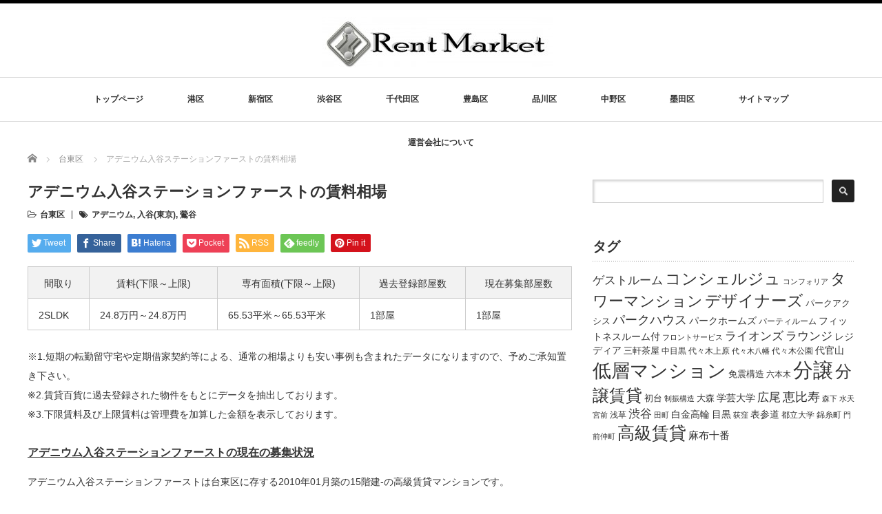

--- FILE ---
content_type: text/html; charset=UTF-8
request_url: https://chintai-hp.com/%E5%8F%B0%E6%9D%B1%E5%8C%BA/%E3%82%A2%E3%83%87%E3%83%8B%E3%82%A6%E3%83%A0%E5%85%A5%E8%B0%B7%E3%82%B9%E3%83%86%E3%83%BC%E3%82%B7%E3%83%A7%E3%83%B3%E3%83%95%E3%82%A1%E3%83%BC%E3%82%B9%E3%83%88/
body_size: 68307
content:
<!DOCTYPE html PUBLIC "-//W3C//DTD XHTML 1.1//EN" "http://www.w3.org/TR/xhtml11/DTD/xhtml11.dtd">
<!--[if lt IE 9]><html xmlns="http://www.w3.org/1999/xhtml" class="ie"><![endif]-->
<!--[if (gt IE 9)|!(IE)]><!--><html xmlns="http://www.w3.org/1999/xhtml"><!--<![endif]-->
<head profile="http://gmpg.org/xfn/11">
<meta http-equiv="Content-Type" content="text/html; charset=UTF-8" />
<meta http-equiv="X-UA-Compatible" content="IE=edge,chrome=1" />
<meta name="viewport" content="width=device-width" />
<title>アデニウム入谷ステーションファースト｜レントマーケット</title>
<meta name="description" content="アデニウム入谷ステーションファーストの高級賃貸情報や賃料相場は「レントマーケット」でチェック！　住所：東京都台東区下谷2-7-8に存する高級マンション。台東区の高級賃貸マンションの賃料相場を調べるなら「レントマーケット」をご活用ください。" />

<link rel="alternate" type="application/rss+xml" title="レントマーケット RSS Feed" href="https://chintai-hp.com/feed/" />
<link rel="alternate" type="application/atom+xml" title="レントマーケット Atom Feed" href="https://chintai-hp.com/feed/atom/" />
<link rel="pingback" href="https://chintai-hp.com/rentmarket/xmlrpc.php" />

<meta name='robots' content='max-image-preview:large' />
<link rel="alternate" type="application/rss+xml" title="レントマーケット &raquo; アデニウム入谷ステーションファーストの賃料相場 のコメントのフィード" href="https://chintai-hp.com/%e5%8f%b0%e6%9d%b1%e5%8c%ba/%e3%82%a2%e3%83%87%e3%83%8b%e3%82%a6%e3%83%a0%e5%85%a5%e8%b0%b7%e3%82%b9%e3%83%86%e3%83%bc%e3%82%b7%e3%83%a7%e3%83%b3%e3%83%95%e3%82%a1%e3%83%bc%e3%82%b9%e3%83%88/feed/" />
<script type="text/javascript">
window._wpemojiSettings = {"baseUrl":"https:\/\/s.w.org\/images\/core\/emoji\/14.0.0\/72x72\/","ext":".png","svgUrl":"https:\/\/s.w.org\/images\/core\/emoji\/14.0.0\/svg\/","svgExt":".svg","source":{"concatemoji":"https:\/\/chintai-hp.com\/rentmarket\/wp-includes\/js\/wp-emoji-release.min.js?ver=6.3.7"}};
/*! This file is auto-generated */
!function(i,n){var o,s,e;function c(e){try{var t={supportTests:e,timestamp:(new Date).valueOf()};sessionStorage.setItem(o,JSON.stringify(t))}catch(e){}}function p(e,t,n){e.clearRect(0,0,e.canvas.width,e.canvas.height),e.fillText(t,0,0);var t=new Uint32Array(e.getImageData(0,0,e.canvas.width,e.canvas.height).data),r=(e.clearRect(0,0,e.canvas.width,e.canvas.height),e.fillText(n,0,0),new Uint32Array(e.getImageData(0,0,e.canvas.width,e.canvas.height).data));return t.every(function(e,t){return e===r[t]})}function u(e,t,n){switch(t){case"flag":return n(e,"\ud83c\udff3\ufe0f\u200d\u26a7\ufe0f","\ud83c\udff3\ufe0f\u200b\u26a7\ufe0f")?!1:!n(e,"\ud83c\uddfa\ud83c\uddf3","\ud83c\uddfa\u200b\ud83c\uddf3")&&!n(e,"\ud83c\udff4\udb40\udc67\udb40\udc62\udb40\udc65\udb40\udc6e\udb40\udc67\udb40\udc7f","\ud83c\udff4\u200b\udb40\udc67\u200b\udb40\udc62\u200b\udb40\udc65\u200b\udb40\udc6e\u200b\udb40\udc67\u200b\udb40\udc7f");case"emoji":return!n(e,"\ud83e\udef1\ud83c\udffb\u200d\ud83e\udef2\ud83c\udfff","\ud83e\udef1\ud83c\udffb\u200b\ud83e\udef2\ud83c\udfff")}return!1}function f(e,t,n){var r="undefined"!=typeof WorkerGlobalScope&&self instanceof WorkerGlobalScope?new OffscreenCanvas(300,150):i.createElement("canvas"),a=r.getContext("2d",{willReadFrequently:!0}),o=(a.textBaseline="top",a.font="600 32px Arial",{});return e.forEach(function(e){o[e]=t(a,e,n)}),o}function t(e){var t=i.createElement("script");t.src=e,t.defer=!0,i.head.appendChild(t)}"undefined"!=typeof Promise&&(o="wpEmojiSettingsSupports",s=["flag","emoji"],n.supports={everything:!0,everythingExceptFlag:!0},e=new Promise(function(e){i.addEventListener("DOMContentLoaded",e,{once:!0})}),new Promise(function(t){var n=function(){try{var e=JSON.parse(sessionStorage.getItem(o));if("object"==typeof e&&"number"==typeof e.timestamp&&(new Date).valueOf()<e.timestamp+604800&&"object"==typeof e.supportTests)return e.supportTests}catch(e){}return null}();if(!n){if("undefined"!=typeof Worker&&"undefined"!=typeof OffscreenCanvas&&"undefined"!=typeof URL&&URL.createObjectURL&&"undefined"!=typeof Blob)try{var e="postMessage("+f.toString()+"("+[JSON.stringify(s),u.toString(),p.toString()].join(",")+"));",r=new Blob([e],{type:"text/javascript"}),a=new Worker(URL.createObjectURL(r),{name:"wpTestEmojiSupports"});return void(a.onmessage=function(e){c(n=e.data),a.terminate(),t(n)})}catch(e){}c(n=f(s,u,p))}t(n)}).then(function(e){for(var t in e)n.supports[t]=e[t],n.supports.everything=n.supports.everything&&n.supports[t],"flag"!==t&&(n.supports.everythingExceptFlag=n.supports.everythingExceptFlag&&n.supports[t]);n.supports.everythingExceptFlag=n.supports.everythingExceptFlag&&!n.supports.flag,n.DOMReady=!1,n.readyCallback=function(){n.DOMReady=!0}}).then(function(){return e}).then(function(){var e;n.supports.everything||(n.readyCallback(),(e=n.source||{}).concatemoji?t(e.concatemoji):e.wpemoji&&e.twemoji&&(t(e.twemoji),t(e.wpemoji)))}))}((window,document),window._wpemojiSettings);
</script>
<style type="text/css">
img.wp-smiley,
img.emoji {
	display: inline !important;
	border: none !important;
	box-shadow: none !important;
	height: 1em !important;
	width: 1em !important;
	margin: 0 0.07em !important;
	vertical-align: -0.1em !important;
	background: none !important;
	padding: 0 !important;
}
</style>
	<link rel='stylesheet' id='wp-block-library-css' href='https://chintai-hp.com/rentmarket/wp-includes/css/dist/block-library/style.min.css?ver=6.3.7' type='text/css' media='all' />
<style id='classic-theme-styles-inline-css' type='text/css'>
/*! This file is auto-generated */
.wp-block-button__link{color:#fff;background-color:#32373c;border-radius:9999px;box-shadow:none;text-decoration:none;padding:calc(.667em + 2px) calc(1.333em + 2px);font-size:1.125em}.wp-block-file__button{background:#32373c;color:#fff;text-decoration:none}
</style>
<style id='global-styles-inline-css' type='text/css'>
body{--wp--preset--color--black: #000000;--wp--preset--color--cyan-bluish-gray: #abb8c3;--wp--preset--color--white: #ffffff;--wp--preset--color--pale-pink: #f78da7;--wp--preset--color--vivid-red: #cf2e2e;--wp--preset--color--luminous-vivid-orange: #ff6900;--wp--preset--color--luminous-vivid-amber: #fcb900;--wp--preset--color--light-green-cyan: #7bdcb5;--wp--preset--color--vivid-green-cyan: #00d084;--wp--preset--color--pale-cyan-blue: #8ed1fc;--wp--preset--color--vivid-cyan-blue: #0693e3;--wp--preset--color--vivid-purple: #9b51e0;--wp--preset--gradient--vivid-cyan-blue-to-vivid-purple: linear-gradient(135deg,rgba(6,147,227,1) 0%,rgb(155,81,224) 100%);--wp--preset--gradient--light-green-cyan-to-vivid-green-cyan: linear-gradient(135deg,rgb(122,220,180) 0%,rgb(0,208,130) 100%);--wp--preset--gradient--luminous-vivid-amber-to-luminous-vivid-orange: linear-gradient(135deg,rgba(252,185,0,1) 0%,rgba(255,105,0,1) 100%);--wp--preset--gradient--luminous-vivid-orange-to-vivid-red: linear-gradient(135deg,rgba(255,105,0,1) 0%,rgb(207,46,46) 100%);--wp--preset--gradient--very-light-gray-to-cyan-bluish-gray: linear-gradient(135deg,rgb(238,238,238) 0%,rgb(169,184,195) 100%);--wp--preset--gradient--cool-to-warm-spectrum: linear-gradient(135deg,rgb(74,234,220) 0%,rgb(151,120,209) 20%,rgb(207,42,186) 40%,rgb(238,44,130) 60%,rgb(251,105,98) 80%,rgb(254,248,76) 100%);--wp--preset--gradient--blush-light-purple: linear-gradient(135deg,rgb(255,206,236) 0%,rgb(152,150,240) 100%);--wp--preset--gradient--blush-bordeaux: linear-gradient(135deg,rgb(254,205,165) 0%,rgb(254,45,45) 50%,rgb(107,0,62) 100%);--wp--preset--gradient--luminous-dusk: linear-gradient(135deg,rgb(255,203,112) 0%,rgb(199,81,192) 50%,rgb(65,88,208) 100%);--wp--preset--gradient--pale-ocean: linear-gradient(135deg,rgb(255,245,203) 0%,rgb(182,227,212) 50%,rgb(51,167,181) 100%);--wp--preset--gradient--electric-grass: linear-gradient(135deg,rgb(202,248,128) 0%,rgb(113,206,126) 100%);--wp--preset--gradient--midnight: linear-gradient(135deg,rgb(2,3,129) 0%,rgb(40,116,252) 100%);--wp--preset--font-size--small: 13px;--wp--preset--font-size--medium: 20px;--wp--preset--font-size--large: 36px;--wp--preset--font-size--x-large: 42px;--wp--preset--spacing--20: 0.44rem;--wp--preset--spacing--30: 0.67rem;--wp--preset--spacing--40: 1rem;--wp--preset--spacing--50: 1.5rem;--wp--preset--spacing--60: 2.25rem;--wp--preset--spacing--70: 3.38rem;--wp--preset--spacing--80: 5.06rem;--wp--preset--shadow--natural: 6px 6px 9px rgba(0, 0, 0, 0.2);--wp--preset--shadow--deep: 12px 12px 50px rgba(0, 0, 0, 0.4);--wp--preset--shadow--sharp: 6px 6px 0px rgba(0, 0, 0, 0.2);--wp--preset--shadow--outlined: 6px 6px 0px -3px rgba(255, 255, 255, 1), 6px 6px rgba(0, 0, 0, 1);--wp--preset--shadow--crisp: 6px 6px 0px rgba(0, 0, 0, 1);}:where(.is-layout-flex){gap: 0.5em;}:where(.is-layout-grid){gap: 0.5em;}body .is-layout-flow > .alignleft{float: left;margin-inline-start: 0;margin-inline-end: 2em;}body .is-layout-flow > .alignright{float: right;margin-inline-start: 2em;margin-inline-end: 0;}body .is-layout-flow > .aligncenter{margin-left: auto !important;margin-right: auto !important;}body .is-layout-constrained > .alignleft{float: left;margin-inline-start: 0;margin-inline-end: 2em;}body .is-layout-constrained > .alignright{float: right;margin-inline-start: 2em;margin-inline-end: 0;}body .is-layout-constrained > .aligncenter{margin-left: auto !important;margin-right: auto !important;}body .is-layout-constrained > :where(:not(.alignleft):not(.alignright):not(.alignfull)){max-width: var(--wp--style--global--content-size);margin-left: auto !important;margin-right: auto !important;}body .is-layout-constrained > .alignwide{max-width: var(--wp--style--global--wide-size);}body .is-layout-flex{display: flex;}body .is-layout-flex{flex-wrap: wrap;align-items: center;}body .is-layout-flex > *{margin: 0;}body .is-layout-grid{display: grid;}body .is-layout-grid > *{margin: 0;}:where(.wp-block-columns.is-layout-flex){gap: 2em;}:where(.wp-block-columns.is-layout-grid){gap: 2em;}:where(.wp-block-post-template.is-layout-flex){gap: 1.25em;}:where(.wp-block-post-template.is-layout-grid){gap: 1.25em;}.has-black-color{color: var(--wp--preset--color--black) !important;}.has-cyan-bluish-gray-color{color: var(--wp--preset--color--cyan-bluish-gray) !important;}.has-white-color{color: var(--wp--preset--color--white) !important;}.has-pale-pink-color{color: var(--wp--preset--color--pale-pink) !important;}.has-vivid-red-color{color: var(--wp--preset--color--vivid-red) !important;}.has-luminous-vivid-orange-color{color: var(--wp--preset--color--luminous-vivid-orange) !important;}.has-luminous-vivid-amber-color{color: var(--wp--preset--color--luminous-vivid-amber) !important;}.has-light-green-cyan-color{color: var(--wp--preset--color--light-green-cyan) !important;}.has-vivid-green-cyan-color{color: var(--wp--preset--color--vivid-green-cyan) !important;}.has-pale-cyan-blue-color{color: var(--wp--preset--color--pale-cyan-blue) !important;}.has-vivid-cyan-blue-color{color: var(--wp--preset--color--vivid-cyan-blue) !important;}.has-vivid-purple-color{color: var(--wp--preset--color--vivid-purple) !important;}.has-black-background-color{background-color: var(--wp--preset--color--black) !important;}.has-cyan-bluish-gray-background-color{background-color: var(--wp--preset--color--cyan-bluish-gray) !important;}.has-white-background-color{background-color: var(--wp--preset--color--white) !important;}.has-pale-pink-background-color{background-color: var(--wp--preset--color--pale-pink) !important;}.has-vivid-red-background-color{background-color: var(--wp--preset--color--vivid-red) !important;}.has-luminous-vivid-orange-background-color{background-color: var(--wp--preset--color--luminous-vivid-orange) !important;}.has-luminous-vivid-amber-background-color{background-color: var(--wp--preset--color--luminous-vivid-amber) !important;}.has-light-green-cyan-background-color{background-color: var(--wp--preset--color--light-green-cyan) !important;}.has-vivid-green-cyan-background-color{background-color: var(--wp--preset--color--vivid-green-cyan) !important;}.has-pale-cyan-blue-background-color{background-color: var(--wp--preset--color--pale-cyan-blue) !important;}.has-vivid-cyan-blue-background-color{background-color: var(--wp--preset--color--vivid-cyan-blue) !important;}.has-vivid-purple-background-color{background-color: var(--wp--preset--color--vivid-purple) !important;}.has-black-border-color{border-color: var(--wp--preset--color--black) !important;}.has-cyan-bluish-gray-border-color{border-color: var(--wp--preset--color--cyan-bluish-gray) !important;}.has-white-border-color{border-color: var(--wp--preset--color--white) !important;}.has-pale-pink-border-color{border-color: var(--wp--preset--color--pale-pink) !important;}.has-vivid-red-border-color{border-color: var(--wp--preset--color--vivid-red) !important;}.has-luminous-vivid-orange-border-color{border-color: var(--wp--preset--color--luminous-vivid-orange) !important;}.has-luminous-vivid-amber-border-color{border-color: var(--wp--preset--color--luminous-vivid-amber) !important;}.has-light-green-cyan-border-color{border-color: var(--wp--preset--color--light-green-cyan) !important;}.has-vivid-green-cyan-border-color{border-color: var(--wp--preset--color--vivid-green-cyan) !important;}.has-pale-cyan-blue-border-color{border-color: var(--wp--preset--color--pale-cyan-blue) !important;}.has-vivid-cyan-blue-border-color{border-color: var(--wp--preset--color--vivid-cyan-blue) !important;}.has-vivid-purple-border-color{border-color: var(--wp--preset--color--vivid-purple) !important;}.has-vivid-cyan-blue-to-vivid-purple-gradient-background{background: var(--wp--preset--gradient--vivid-cyan-blue-to-vivid-purple) !important;}.has-light-green-cyan-to-vivid-green-cyan-gradient-background{background: var(--wp--preset--gradient--light-green-cyan-to-vivid-green-cyan) !important;}.has-luminous-vivid-amber-to-luminous-vivid-orange-gradient-background{background: var(--wp--preset--gradient--luminous-vivid-amber-to-luminous-vivid-orange) !important;}.has-luminous-vivid-orange-to-vivid-red-gradient-background{background: var(--wp--preset--gradient--luminous-vivid-orange-to-vivid-red) !important;}.has-very-light-gray-to-cyan-bluish-gray-gradient-background{background: var(--wp--preset--gradient--very-light-gray-to-cyan-bluish-gray) !important;}.has-cool-to-warm-spectrum-gradient-background{background: var(--wp--preset--gradient--cool-to-warm-spectrum) !important;}.has-blush-light-purple-gradient-background{background: var(--wp--preset--gradient--blush-light-purple) !important;}.has-blush-bordeaux-gradient-background{background: var(--wp--preset--gradient--blush-bordeaux) !important;}.has-luminous-dusk-gradient-background{background: var(--wp--preset--gradient--luminous-dusk) !important;}.has-pale-ocean-gradient-background{background: var(--wp--preset--gradient--pale-ocean) !important;}.has-electric-grass-gradient-background{background: var(--wp--preset--gradient--electric-grass) !important;}.has-midnight-gradient-background{background: var(--wp--preset--gradient--midnight) !important;}.has-small-font-size{font-size: var(--wp--preset--font-size--small) !important;}.has-medium-font-size{font-size: var(--wp--preset--font-size--medium) !important;}.has-large-font-size{font-size: var(--wp--preset--font-size--large) !important;}.has-x-large-font-size{font-size: var(--wp--preset--font-size--x-large) !important;}
.wp-block-navigation a:where(:not(.wp-element-button)){color: inherit;}
:where(.wp-block-post-template.is-layout-flex){gap: 1.25em;}:where(.wp-block-post-template.is-layout-grid){gap: 1.25em;}
:where(.wp-block-columns.is-layout-flex){gap: 2em;}:where(.wp-block-columns.is-layout-grid){gap: 2em;}
.wp-block-pullquote{font-size: 1.5em;line-height: 1.6;}
</style>
<script type='text/javascript' src='https://chintai-hp.com/rentmarket/wp-includes/js/jquery/jquery.min.js?ver=3.7.0' id='jquery-core-js'></script>
<script type='text/javascript' src='https://chintai-hp.com/rentmarket/wp-includes/js/jquery/jquery-migrate.min.js?ver=3.4.1' id='jquery-migrate-js'></script>
<link rel="https://api.w.org/" href="https://chintai-hp.com/wp-json/" /><link rel="alternate" type="application/json" href="https://chintai-hp.com/wp-json/wp/v2/posts/31227" /><link rel="canonical" href="https://chintai-hp.com/%e5%8f%b0%e6%9d%b1%e5%8c%ba/%e3%82%a2%e3%83%87%e3%83%8b%e3%82%a6%e3%83%a0%e5%85%a5%e8%b0%b7%e3%82%b9%e3%83%86%e3%83%bc%e3%82%b7%e3%83%a7%e3%83%b3%e3%83%95%e3%82%a1%e3%83%bc%e3%82%b9%e3%83%88/" />
<link rel='shortlink' href='https://chintai-hp.com/?p=31227' />
<link rel="alternate" type="application/json+oembed" href="https://chintai-hp.com/wp-json/oembed/1.0/embed?url=https%3A%2F%2Fchintai-hp.com%2F%25e5%258f%25b0%25e6%259d%25b1%25e5%258c%25ba%2F%25e3%2582%25a2%25e3%2583%2587%25e3%2583%258b%25e3%2582%25a6%25e3%2583%25a0%25e5%2585%25a5%25e8%25b0%25b7%25e3%2582%25b9%25e3%2583%2586%25e3%2583%25bc%25e3%2582%25b7%25e3%2583%25a7%25e3%2583%25b3%25e3%2583%2595%25e3%2582%25a1%25e3%2583%25bc%25e3%2582%25b9%25e3%2583%2588%2F" />
<link rel="alternate" type="text/xml+oembed" href="https://chintai-hp.com/wp-json/oembed/1.0/embed?url=https%3A%2F%2Fchintai-hp.com%2F%25e5%258f%25b0%25e6%259d%25b1%25e5%258c%25ba%2F%25e3%2582%25a2%25e3%2583%2587%25e3%2583%258b%25e3%2582%25a6%25e3%2583%25a0%25e5%2585%25a5%25e8%25b0%25b7%25e3%2582%25b9%25e3%2583%2586%25e3%2583%25bc%25e3%2582%25b7%25e3%2583%25a7%25e3%2583%25b3%25e3%2583%2595%25e3%2582%25a1%25e3%2583%25bc%25e3%2582%25b9%25e3%2583%2588%2F&#038;format=xml" />
                <script>
                    var ajaxUrl = 'https://chintai-hp.com/rentmarket/wp-admin/admin-ajax.php';
                </script>
        <style>.simplemap img{max-width:none !important;padding:0 !important;margin:0 !important;}.staticmap,.staticmap img{max-width:100% !important;height:auto !important;}.simplemap .simplemap-content{display:none;}</style>
<script src="https://chintai-hp.com/rentmarket/wp-content/themes/luxe_tcd022/js/jquery.easing.1.3.js"></script>

<link rel="stylesheet" href="//maxcdn.bootstrapcdn.com/font-awesome/4.3.0/css/font-awesome.min.css">
<link rel="stylesheet" href="https://chintai-hp.com/rentmarket/wp-content/themes/luxe_tcd022/style.css?ver=4.3" type="text/css" />
<link rel="stylesheet" href="https://chintai-hp.com/rentmarket/wp-content/themes/luxe_tcd022/comment-style.css?ver=4.3" type="text/css" />

<link rel="stylesheet" media="screen and (min-width:1201px)" href="https://chintai-hp.com/rentmarket/wp-content/themes/luxe_tcd022/style_pc.css?ver=4.3" type="text/css" />
<link rel="stylesheet" media="screen and (max-width:1200px)" href="https://chintai-hp.com/rentmarket/wp-content/themes/luxe_tcd022/style_sp.css?ver=4.3" type="text/css" />
<link rel="stylesheet" media="screen and (max-width:1200px)" href="https://chintai-hp.com/rentmarket/wp-content/themes/luxe_tcd022/footer-bar/footer-bar.css?ver=?ver=4.3">

<link rel="stylesheet" href="https://chintai-hp.com/rentmarket/wp-content/themes/luxe_tcd022/japanese.css?ver=4.3" type="text/css" />

<script type="text/javascript" src="https://chintai-hp.com/rentmarket/wp-content/themes/luxe_tcd022/js/jscript.js?ver=4.3"></script>
<script type="text/javascript" src="https://chintai-hp.com/rentmarket/wp-content/themes/luxe_tcd022/js/scroll.js?ver=4.3"></script>
<script type="text/javascript" src="https://chintai-hp.com/rentmarket/wp-content/themes/luxe_tcd022/js/comment.js?ver=4.3"></script>
<script type="text/javascript" src="https://chintai-hp.com/rentmarket/wp-content/themes/luxe_tcd022/js/rollover.js?ver=4.3"></script>
<!--[if lt IE 9]>
<link id="stylesheet" rel="stylesheet" href="https://chintai-hp.com/rentmarket/wp-content/themes/luxe_tcd022/style_pc.css?ver=4.3" type="text/css" />
<script type="text/javascript" src="https://chintai-hp.com/rentmarket/wp-content/themes/luxe_tcd022/js/ie.js?ver=4.3"></script>
<link rel="stylesheet" href="https://chintai-hp.com/rentmarket/wp-content/themes/luxe_tcd022/ie.css" type="text/css" />
<![endif]-->

<!--[if IE 7]>
<link rel="stylesheet" href="https://chintai-hp.com/rentmarket/wp-content/themes/luxe_tcd022/ie7.css" type="text/css" />
<![endif]-->


<!-- carousel -->
<script type="text/javascript" src="https://chintai-hp.com/rentmarket/wp-content/themes/luxe_tcd022/js/slick.min.js"></script>
<link rel="stylesheet" type="text/css" href="https://chintai-hp.com/rentmarket/wp-content/themes/luxe_tcd022/js/slick.css"/>
<script type="text/javascript" charset="utf-8">
	jQuery(window).load(function() {
		jQuery('.carousel').slick({
			arrows: true,
			dots: false,
			infinite: true,
			slidesToShow: 6,
			slidesToScroll: 1,
			autoplay: true,
			autoplaySpeed: 3000,

		});
	});
</script>
<!-- /carousel -->


<style type="text/css">
body { font-size:14px; }
a {color: #333333;}
a:hover {color: #57BDCC;}
#global_menu ul ul li a{background:#333333;}
#global_menu ul ul li a:hover{background:#57BDCC;}
#return_top{background-color:#333333;}
#return_top:hover{background-color:#57BDCC;}
.google_search input:hover#search_button, .google_search #searchsubmit:hover { background-color:#57BDCC; }
.widget_search #search-btn input:hover, .widget_search #searchsubmit:hover { background-color:#57BDCC; }

#submit_comment:hover {
	background:#333333;
}

.post_content a, .custom-html-widget a { color:#333333; }
.post_content a:hover, .custom-html-widget a:hover { color:#57BDCC; }

@media screen and (max-width:1200px){
  #header{ border: none; }
  .slick-next, .slick-prev{ display: none !important; }
  #footer_social_link{ position: absolute; bottom: 9px; right: 60px; }
  #footer_social_link li{ background: #bbb; border-radius: 100%; margin-right: 5px; }
  #footer_social_link li:before{ top: 7px !important; left: 7px !important; }
}



a:hover img{
	opacity:0.5;
}

@media screen and (min-width:1201px){
	.post_info{
		width: 790px;
	}
}

#header{
	position: fixed;
	z-index: 9999999;
	background: #fff;
	border-top: solid 5px #000;
}

@media screen and (min-width:1201px){
  #contents{
  	padding-top: 222px;
  }
}

@media screen and (max-width:1200px){
  #contents{
  	padding-top: 60px;
  }
}

#wrapper{
	border-top: none;
}


</style>

<meta name="google-site-verification" content="k3jjXPgYFGsARANu46Hs4X1hGFXm_OxhZWkYDSORlb0" />
</head>

<body data-rsssl=1 class="post-template-default single single-post postid-31227 single-format-standard">
<div id="wrapper">
	<!-- header -->
	<div id="header" class="clearfix">
		<div id="logo-area">
			<!-- logo -->
   <div id='logo_image'>
<h1 id="logo" style="top:20px; left:428px;"><a href=" https://chintai-hp.com/" title="レントマーケット" data-label="レントマーケット"><img src="https://chintai-hp.com/rentmarket/wp-content/uploads/tcd-w/logo-resized.jpg?1768958949" alt="レントマーケット" title="レントマーケット" /></a></h1>
</div>

		</div>
   <a href="#" class="menu_button"></a>
		<!-- global menu -->
		<div id="global_menu" class="clearfix">
	<ul id="menu-%e3%83%a1%e3%83%8b%e3%83%a5%e3%83%bc-1" class="menu"><li id="menu-item-15" class="menu-item menu-item-type-post_type menu-item-object-page menu-item-home menu-item-15"><a href="https://chintai-hp.com/">トップページ</a></li>
<li id="menu-item-5397" class="menu-item menu-item-type-taxonomy menu-item-object-category menu-item-5397"><a href="https://chintai-hp.com/category/%e6%b8%af%e5%8c%ba/">港区</a></li>
<li id="menu-item-102" class="menu-item menu-item-type-taxonomy menu-item-object-category menu-item-102"><a href="https://chintai-hp.com/category/%e6%96%b0%e5%ae%bf%e5%8c%ba/">新宿区</a></li>
<li id="menu-item-2061" class="menu-item menu-item-type-taxonomy menu-item-object-category menu-item-2061"><a href="https://chintai-hp.com/category/%e6%b8%8b%e8%b0%b7%e5%8c%ba/">渋谷区</a></li>
<li id="menu-item-2063" class="menu-item menu-item-type-taxonomy menu-item-object-category menu-item-2063"><a href="https://chintai-hp.com/category/%e5%8d%83%e4%bb%a3%e7%94%b0%e5%8c%ba/">千代田区</a></li>
<li id="menu-item-2062" class="menu-item menu-item-type-taxonomy menu-item-object-category menu-item-2062"><a href="https://chintai-hp.com/category/%e8%b1%8a%e5%b3%b6%e5%8c%ba/">豊島区</a></li>
<li id="menu-item-5396" class="menu-item menu-item-type-taxonomy menu-item-object-category menu-item-5396"><a href="https://chintai-hp.com/category/%e5%93%81%e5%b7%9d%e5%8c%ba/">品川区</a></li>
<li id="menu-item-103" class="menu-item menu-item-type-taxonomy menu-item-object-category menu-item-103"><a href="https://chintai-hp.com/category/%e4%b8%ad%e9%87%8e%e5%8c%ba/">中野区</a></li>
<li id="menu-item-5398" class="menu-item menu-item-type-taxonomy menu-item-object-category menu-item-5398"><a href="https://chintai-hp.com/category/%e5%a2%a8%e7%94%b0%e5%8c%ba/">墨田区</a></li>
<li id="menu-item-35" class="menu-item menu-item-type-post_type menu-item-object-page menu-item-35"><a href="https://chintai-hp.com/%e3%82%b5%e3%82%a4%e3%83%88%e3%83%9e%e3%83%83%e3%83%97/">サイトマップ</a></li>
<li id="menu-item-5407" class="menu-item menu-item-type-post_type menu-item-object-page menu-item-5407"><a href="https://chintai-hp.com/%e9%81%8b%e5%96%b6%e4%bc%9a%e7%a4%be%e3%81%ab%e3%81%a4%e3%81%84%e3%81%a6/">運営会社について</a></li>
</ul>		</div>
		<!-- /global menu -->

	</div>
	<!-- /header -->


	<div id="contents" class="clearfix">
		
<ul id="bread_crumb" class="clearfix" itemscope itemtype="http://schema.org/BreadcrumbList">
 <li itemprop="itemListElement" itemscope itemtype="http://schema.org/ListItem" class="home"><a itemprop="item" href="https://chintai-hp.com/"><span itemprop="name">Home</span></a><meta itemprop="position" content="1" /></li>

 <li itemprop="itemListElement" itemscope itemtype="http://schema.org/ListItem">
    <a itemprop="item" href="https://chintai-hp.com/category/%e5%8f%b0%e6%9d%b1%e5%8c%ba/"><span itemprop="name">台東区</span></a>
     <meta itemprop="position" content="2" /></li>
 <li itemprop="itemListElement" itemscope itemtype="http://schema.org/ListItem" class="last"><span itemprop="name">アデニウム入谷ステーションファーストの賃料相場</span><meta itemprop="position" content="3" /></li>

</ul>
		<!-- main contents -->
		<div id="mainColumn">
						<div class="post clearfix">
								<div class="post_info">
					<h2 class="post_title">アデニウム入谷ステーションファーストの賃料相場</h2>
					<ul class="meta clearfix">
						<li class="post_category"><i class="fa fa-folder-open-o"></i><a href="https://chintai-hp.com/category/%e5%8f%b0%e6%9d%b1%e5%8c%ba/" rel="category tag">台東区</a></li>
						<li class="post_tag"><i class="fa fa-tags"></i><a href="https://chintai-hp.com/tag/%e3%82%a2%e3%83%87%e3%83%8b%e3%82%a6%e3%83%a0/" rel="tag">アデニウム</a>, <a href="https://chintai-hp.com/tag/%e5%85%a5%e8%b0%b7%e6%9d%b1%e4%ba%ac/" rel="tag">入谷(東京)</a>, <a href="https://chintai-hp.com/tag/%e9%b6%af%e8%b0%b7/" rel="tag">鶯谷</a></li>					    					    					</ul>

					
					<!-- sns button top -->
										<div class="clearfix">
<!--Type1-->

<div id="share_top1">

 

<div class="sns">
<ul class="type1 clearfix">
<!--Twitterボタン-->
<li class="twitter">
<a href="http://twitter.com/share?text=%E3%82%A2%E3%83%87%E3%83%8B%E3%82%A6%E3%83%A0%E5%85%A5%E8%B0%B7%E3%82%B9%E3%83%86%E3%83%BC%E3%82%B7%E3%83%A7%E3%83%B3%E3%83%95%E3%82%A1%E3%83%BC%E3%82%B9%E3%83%88%E3%81%AE%E8%B3%83%E6%96%99%E7%9B%B8%E5%A0%B4&url=https%3A%2F%2Fchintai-hp.com%2F%25e5%258f%25b0%25e6%259d%25b1%25e5%258c%25ba%2F%25e3%2582%25a2%25e3%2583%2587%25e3%2583%258b%25e3%2582%25a6%25e3%2583%25a0%25e5%2585%25a5%25e8%25b0%25b7%25e3%2582%25b9%25e3%2583%2586%25e3%2583%25bc%25e3%2582%25b7%25e3%2583%25a7%25e3%2583%25b3%25e3%2583%2595%25e3%2582%25a1%25e3%2583%25bc%25e3%2582%25b9%25e3%2583%2588%2F&via=&tw_p=tweetbutton&related=" onclick="javascript:window.open(this.href, '', 'menubar=no,toolbar=no,resizable=yes,scrollbars=yes,height=400,width=600');return false;"><i class="icon-twitter"></i><span class="ttl">Tweet</span><span class="share-count"></span></a></li>

<!--Facebookボタン-->
<li class="facebook">
<a href="//www.facebook.com/sharer/sharer.php?u=https://chintai-hp.com/%e5%8f%b0%e6%9d%b1%e5%8c%ba/%e3%82%a2%e3%83%87%e3%83%8b%e3%82%a6%e3%83%a0%e5%85%a5%e8%b0%b7%e3%82%b9%e3%83%86%e3%83%bc%e3%82%b7%e3%83%a7%e3%83%b3%e3%83%95%e3%82%a1%e3%83%bc%e3%82%b9%e3%83%88/&amp;t=%E3%82%A2%E3%83%87%E3%83%8B%E3%82%A6%E3%83%A0%E5%85%A5%E8%B0%B7%E3%82%B9%E3%83%86%E3%83%BC%E3%82%B7%E3%83%A7%E3%83%B3%E3%83%95%E3%82%A1%E3%83%BC%E3%82%B9%E3%83%88%E3%81%AE%E8%B3%83%E6%96%99%E7%9B%B8%E5%A0%B4" class="facebook-btn-icon-link" target="blank" rel="nofollow"><i class="icon-facebook"></i><span class="ttl">Share</span><span class="share-count"></span></a></li>

<!--Hatebuボタン-->
<li class="hatebu">
<a href="http://b.hatena.ne.jp/add?mode=confirm&url=https%3A%2F%2Fchintai-hp.com%2F%25e5%258f%25b0%25e6%259d%25b1%25e5%258c%25ba%2F%25e3%2582%25a2%25e3%2583%2587%25e3%2583%258b%25e3%2582%25a6%25e3%2583%25a0%25e5%2585%25a5%25e8%25b0%25b7%25e3%2582%25b9%25e3%2583%2586%25e3%2583%25bc%25e3%2582%25b7%25e3%2583%25a7%25e3%2583%25b3%25e3%2583%2595%25e3%2582%25a1%25e3%2583%25bc%25e3%2582%25b9%25e3%2583%2588%2F" onclick="javascript:window.open(this.href, '', 'menubar=no,toolbar=no,resizable=yes,scrollbars=yes,height=400,width=510');return false;" ><i class="icon-hatebu"></i><span class="ttl">Hatena</span><span class="share-count"></span></a></li>

<!--Pocketボタン-->
<li class="pocket">
<a href="http://getpocket.com/edit?url=https%3A%2F%2Fchintai-hp.com%2F%25e5%258f%25b0%25e6%259d%25b1%25e5%258c%25ba%2F%25e3%2582%25a2%25e3%2583%2587%25e3%2583%258b%25e3%2582%25a6%25e3%2583%25a0%25e5%2585%25a5%25e8%25b0%25b7%25e3%2582%25b9%25e3%2583%2586%25e3%2583%25bc%25e3%2582%25b7%25e3%2583%25a7%25e3%2583%25b3%25e3%2583%2595%25e3%2582%25a1%25e3%2583%25bc%25e3%2582%25b9%25e3%2583%2588%2F&title=%E3%82%A2%E3%83%87%E3%83%8B%E3%82%A6%E3%83%A0%E5%85%A5%E8%B0%B7%E3%82%B9%E3%83%86%E3%83%BC%E3%82%B7%E3%83%A7%E3%83%B3%E3%83%95%E3%82%A1%E3%83%BC%E3%82%B9%E3%83%88%E3%81%AE%E8%B3%83%E6%96%99%E7%9B%B8%E5%A0%B4" target="blank"><i class="icon-pocket"></i><span class="ttl">Pocket</span><span class="share-count"></span></a></li>

<!--RSSボタン-->
<li class="rss">
<a href="https://chintai-hp.com/feed/" target="blank"><i class="icon-rss"></i><span class="ttl">RSS</span></a></li>

<!--Feedlyボタン-->
<li class="feedly">
<a href="http://feedly.com/index.html#subscription/feed/https://chintai-hp.com/feed/" target="blank"><i class="icon-feedly"></i><span class="ttl">feedly</span><span class="share-count"></span></a></li>

<!--Pinterestボタン-->
<li class="pinterest">
<a rel="nofollow" target="_blank" href="https://www.pinterest.com/pin/create/button/?url=https%3A%2F%2Fchintai-hp.com%2F%25e5%258f%25b0%25e6%259d%25b1%25e5%258c%25ba%2F%25e3%2582%25a2%25e3%2583%2587%25e3%2583%258b%25e3%2582%25a6%25e3%2583%25a0%25e5%2585%25a5%25e8%25b0%25b7%25e3%2582%25b9%25e3%2583%2586%25e3%2583%25bc%25e3%2582%25b7%25e3%2583%25a7%25e3%2583%25b3%25e3%2583%2595%25e3%2582%25a1%25e3%2583%25bc%25e3%2582%25b9%25e3%2583%2588%2F&media=https://chintai-hp.com/rentmarket/wp-content/themes/luxe_tcd022/img/common/no_image_card.gif&description=%E3%82%A2%E3%83%87%E3%83%8B%E3%82%A6%E3%83%A0%E5%85%A5%E8%B0%B7%E3%82%B9%E3%83%86%E3%83%BC%E3%82%B7%E3%83%A7%E3%83%B3%E3%83%95%E3%82%A1%E3%83%BC%E3%82%B9%E3%83%88%E3%81%AE%E8%B3%83%E6%96%99%E7%9B%B8%E5%A0%B4"><i class="icon-pinterest"></i><span class="ttl">Pin&nbsp;it</span></a></li>

</ul>
</div>

</div>


<!--Type2-->

<!--Type3-->

<!--Type4-->

<!--Type5-->
</div>
										<!-- /sns button top -->
										<div class="post_content">

						<table width="100%" class="mb_10">
<tbody>
<tr>
<th>間取り</th>
<th>賃料(下限～上限)</th>
<th>専有面積(下限～上限)</th>
<th>過去登録部屋数</th>
<th>現在募集部屋数</th>
</tr>
<tr>
<td>2SLDK</td>
<td>24.8万円～24.8万円</td>
<td>65.53平米～65.53平米</td>
<td>1部屋</td>
<td>1部屋</td>
</tr>
</tbody>
</table>
<p>※1.短期の転勤留守宅や定期借家契約等による、通常の相場よりも安い事例も含まれたデータになりますので、予めご承知置き下さい。<br />※2.賃貸百貨に過去登録された物件をもとにデータを抽出しております。<br />※3.下限賃料及び上限賃料は管理費を加算した金額を表示しております。</p>
<h3><a title="アデニウム入谷ステーションファースト 賃貸" href="https://www.chintai-h.com/rent_view/30137">アデニウム入谷ステーションファーストの現在の募集状況</a></h3>
<p>アデニウム入谷ステーションファーストは台東区に存する2010年01月築の15階建-の高級賃貸マンションです。 </p>
<p>最寄り駅は東京メトロ日比谷線/入谷(東京)駅徒歩1分です。<br />以下からアデニウム入谷ステーションファーストの詳細情報をご確認いただけます。</p>
<h3>詳細情報</h3>
<p>・マンション名称：アデニウム入谷ステーションファースト<br />・住所：東京都台東区下谷2-7-8<br />・駅情報1：東京メトロ日比谷線/入谷(東京) 徒歩1分<br />・駅情報2：山手線/鶯谷 徒歩9分<br />・築年月：2010年01月築<br />・総戸数：69戸<br />・構造：RC(鉄筋コンクリート)<br />・建物階建：15階建-</p>
<h3>設備等</h3>
<p>：オートロック、宅配ボックス、分譲マンション、<br />分譲時会社（株）ジョイント・コーポレーション</p>
<p>施工会社大日本土木（株）</p>
<p>設計会社（株）ガイ・プランニング</p>
<p>エレベーター　防犯カメラ　駐車場　ゴミ置き場　駐輪場</p>
<h3>管理について</h3>
<p>：Currently under investigation</p>
<h3>周辺環境の情報</h3>
<p>▽小学校<br />・台東区立大正小学校　約351m　徒歩5分<br />・台東区立金曽木小学校　約582m　徒歩8分<br />▽中学校<br />・台東区立駒形中学校　約350m　徒歩5分<br />・台東区立柏葉中学校　約358m　徒歩5分<br />▽コンビニ<br />・ファミリーマート 入谷店　約56m　徒歩1分<br />・ファミリーマート 台東入谷駅前店　約59m　徒歩1分<br />▽スーパー<br />・ココスナカムラ入谷店　約59m　徒歩1分<br />・まいばすけっと 台東下谷1丁目店　約214m　徒歩3分<br />▽総合病院<br />・浅草寺病院　約1223m　徒歩16分<br />・永寿総合病院　約1277m　徒歩16分<br />▽幼稚園・保育園<br />・ぽけっとランド入谷　約160m　徒歩2分<br />▽公園<br />・新坂本児童遊園　約302m　徒歩4分<br />・松が谷公園　約307m　徒歩4分<br />▽クリーニング<br />・ホワイト急便 北上野2丁目店　約151m　徒歩2分</p>
<p>株式会社エスケイ・コミュニティーでは数多くの高級物件の賃貸仲介を行っております。<br />以外の賃貸情報もこちらから検索できます！<br />コンフォート目白のオーナー様で賃貸に出そうとされている・賃料査定をご希望の方は<br /><a rel="nofollow" href="https://www.chintai-h.com/contact_owner/30137">こちらからお問い合わせください。</a><br />弊社が運営する賃貸百貨に掲載希望のオーナー様も募集しております。</p>
<p>▽さらに台東区の賃貸情報情報を検索したい方はこちら<br /><a rel="nofollow" href="https://www.chintai-h.com/rent_search/%E6%9D%B1%E4%BA%AC%E9%83%BD/%E5%8F%B0%E6%9D%B1%E5%8C%BA">台東区の高級賃貸はこちら</a><br /><a rel="nofollow" href="https://www.chintai-h.com/rent_search/%E6%9D%B1%E4%BA%AC%E9%A7%85">東京駅の高級賃貸情報</a>はこちら<br /><div class="simplemap"><div class="simplemap-content" data-breakpoint="480" data-lat="" data-lng="" data-zoom="16" data-addr="" data-infowindow="close" data-map-type-control="false" data-map-type-id="ROADMAP" style="width:100%;height:200px;">東京都台東区下谷2-7-8</div></div><br /><a href="https://www.homemate-research-station.com/dtl/46000000000000002391/rosenzu/J002007/">鶯谷駅JR山手線：路線図／ホームメイト</a></p>
											</div>
					<!-- sns button bottom -->
										<div class="clearfix mb10">
<!--Type1-->

<div id="share_top1">

 

<div class="sns">
<ul class="type1 clearfix">
<!--Twitterボタン-->
<li class="twitter">
<a href="http://twitter.com/share?text=%E3%82%A2%E3%83%87%E3%83%8B%E3%82%A6%E3%83%A0%E5%85%A5%E8%B0%B7%E3%82%B9%E3%83%86%E3%83%BC%E3%82%B7%E3%83%A7%E3%83%B3%E3%83%95%E3%82%A1%E3%83%BC%E3%82%B9%E3%83%88%E3%81%AE%E8%B3%83%E6%96%99%E7%9B%B8%E5%A0%B4&url=https%3A%2F%2Fchintai-hp.com%2F%25e5%258f%25b0%25e6%259d%25b1%25e5%258c%25ba%2F%25e3%2582%25a2%25e3%2583%2587%25e3%2583%258b%25e3%2582%25a6%25e3%2583%25a0%25e5%2585%25a5%25e8%25b0%25b7%25e3%2582%25b9%25e3%2583%2586%25e3%2583%25bc%25e3%2582%25b7%25e3%2583%25a7%25e3%2583%25b3%25e3%2583%2595%25e3%2582%25a1%25e3%2583%25bc%25e3%2582%25b9%25e3%2583%2588%2F&via=&tw_p=tweetbutton&related=" onclick="javascript:window.open(this.href, '', 'menubar=no,toolbar=no,resizable=yes,scrollbars=yes,height=400,width=600');return false;"><i class="icon-twitter"></i><span class="ttl">Tweet</span><span class="share-count"></span></a></li>

<!--Facebookボタン-->
<li class="facebook">
<a href="//www.facebook.com/sharer/sharer.php?u=https://chintai-hp.com/%e5%8f%b0%e6%9d%b1%e5%8c%ba/%e3%82%a2%e3%83%87%e3%83%8b%e3%82%a6%e3%83%a0%e5%85%a5%e8%b0%b7%e3%82%b9%e3%83%86%e3%83%bc%e3%82%b7%e3%83%a7%e3%83%b3%e3%83%95%e3%82%a1%e3%83%bc%e3%82%b9%e3%83%88/&amp;t=%E3%82%A2%E3%83%87%E3%83%8B%E3%82%A6%E3%83%A0%E5%85%A5%E8%B0%B7%E3%82%B9%E3%83%86%E3%83%BC%E3%82%B7%E3%83%A7%E3%83%B3%E3%83%95%E3%82%A1%E3%83%BC%E3%82%B9%E3%83%88%E3%81%AE%E8%B3%83%E6%96%99%E7%9B%B8%E5%A0%B4" class="facebook-btn-icon-link" target="blank" rel="nofollow"><i class="icon-facebook"></i><span class="ttl">Share</span><span class="share-count"></span></a></li>

<!--Hatebuボタン-->
<li class="hatebu">
<a href="http://b.hatena.ne.jp/add?mode=confirm&url=https%3A%2F%2Fchintai-hp.com%2F%25e5%258f%25b0%25e6%259d%25b1%25e5%258c%25ba%2F%25e3%2582%25a2%25e3%2583%2587%25e3%2583%258b%25e3%2582%25a6%25e3%2583%25a0%25e5%2585%25a5%25e8%25b0%25b7%25e3%2582%25b9%25e3%2583%2586%25e3%2583%25bc%25e3%2582%25b7%25e3%2583%25a7%25e3%2583%25b3%25e3%2583%2595%25e3%2582%25a1%25e3%2583%25bc%25e3%2582%25b9%25e3%2583%2588%2F" onclick="javascript:window.open(this.href, '', 'menubar=no,toolbar=no,resizable=yes,scrollbars=yes,height=400,width=510');return false;" ><i class="icon-hatebu"></i><span class="ttl">Hatena</span><span class="share-count"></span></a></li>

<!--Pocketボタン-->
<li class="pocket">
<a href="http://getpocket.com/edit?url=https%3A%2F%2Fchintai-hp.com%2F%25e5%258f%25b0%25e6%259d%25b1%25e5%258c%25ba%2F%25e3%2582%25a2%25e3%2583%2587%25e3%2583%258b%25e3%2582%25a6%25e3%2583%25a0%25e5%2585%25a5%25e8%25b0%25b7%25e3%2582%25b9%25e3%2583%2586%25e3%2583%25bc%25e3%2582%25b7%25e3%2583%25a7%25e3%2583%25b3%25e3%2583%2595%25e3%2582%25a1%25e3%2583%25bc%25e3%2582%25b9%25e3%2583%2588%2F&title=%E3%82%A2%E3%83%87%E3%83%8B%E3%82%A6%E3%83%A0%E5%85%A5%E8%B0%B7%E3%82%B9%E3%83%86%E3%83%BC%E3%82%B7%E3%83%A7%E3%83%B3%E3%83%95%E3%82%A1%E3%83%BC%E3%82%B9%E3%83%88%E3%81%AE%E8%B3%83%E6%96%99%E7%9B%B8%E5%A0%B4" target="blank"><i class="icon-pocket"></i><span class="ttl">Pocket</span><span class="share-count"></span></a></li>

<!--RSSボタン-->
<li class="rss">
<a href="https://chintai-hp.com/feed/" target="blank"><i class="icon-rss"></i><span class="ttl">RSS</span></a></li>

<!--Feedlyボタン-->
<li class="feedly">
<a href="http://feedly.com/index.html#subscription/feed/https://chintai-hp.com/feed/" target="blank"><i class="icon-feedly"></i><span class="ttl">feedly</span><span class="share-count"></span></a></li>

<!--Pinterestボタン-->
<li class="pinterest">
<a rel="nofollow" target="_blank" href="https://www.pinterest.com/pin/create/button/?url=https%3A%2F%2Fchintai-hp.com%2F%25e5%258f%25b0%25e6%259d%25b1%25e5%258c%25ba%2F%25e3%2582%25a2%25e3%2583%2587%25e3%2583%258b%25e3%2582%25a6%25e3%2583%25a0%25e5%2585%25a5%25e8%25b0%25b7%25e3%2582%25b9%25e3%2583%2586%25e3%2583%25bc%25e3%2582%25b7%25e3%2583%25a7%25e3%2583%25b3%25e3%2583%2595%25e3%2582%25a1%25e3%2583%25bc%25e3%2582%25b9%25e3%2583%2588%2F&media=https://chintai-hp.com/rentmarket/wp-content/themes/luxe_tcd022/img/common/no_image_card.gif&description=%E3%82%A2%E3%83%87%E3%83%8B%E3%82%A6%E3%83%A0%E5%85%A5%E8%B0%B7%E3%82%B9%E3%83%86%E3%83%BC%E3%82%B7%E3%83%A7%E3%83%B3%E3%83%95%E3%82%A1%E3%83%BC%E3%82%B9%E3%83%88%E3%81%AE%E8%B3%83%E6%96%99%E7%9B%B8%E5%A0%B4"><i class="icon-pinterest"></i><span class="ttl">Pin&nbsp;it</span></a></li>

</ul>
</div>

</div>


<!--Type2-->

<!--Type3-->

<!--Type4-->

<!--Type5-->
</div>
										<!-- /sns button bottom -->
										<div id="previous_next_post">
												<p id="previous_post"><a href="https://chintai-hp.com/%e7%9b%ae%e9%bb%92%e5%8c%ba/butte/" rel="prev">butteの賃料相場</a></p>
						<p id="next_post"><a href="https://chintai-hp.com/%e4%b8%96%e7%94%b0%e8%b0%b7%e5%8c%ba/sou%e7%a5%90%e5%a4%a9%e5%af%ba/" rel="next">SOU祐天寺の賃料相場</a></p>
											</div>
									</div>
			</div>
			
			<!-- recommend -->
			<h2 id="index-recommend-headline">Recommended</h2>
			<div id="index-recommend" class="clearfix">
				<!-- one block -->
				<div class="index-recommend-box">
					<p class="index-recommend-box-thumb"><a href="https://chintai-hp.com/%e5%8f%b0%e6%9d%b1%e5%8c%ba/%e3%83%97%e3%83%ac%e3%83%9f%e3%82%b9%e3%83%88%e4%b8%89%e3%83%8e%e8%bc%aa%e7%ab%9c%e6%b3%89/"><img src="https://chintai-hp.com/rentmarket/wp-content/themes/luxe_tcd022/images/no_image1.jpg" alt="" title="" /></a></p>
					<h3 class="index-recommend-box-title"><a href="https://chintai-hp.com/%e5%8f%b0%e6%9d%b1%e5%8c%ba/%e3%83%97%e3%83%ac%e3%83%9f%e3%82%b9%e3%83%88%e4%b8%89%e3%83%8e%e8%bc%aa%e7%ab%9c%e6%b3%89/">プレミスト三ノ輪竜泉の賃料相場</a></h3>
					<p class="index-recommend-box-desc"><a href="https://chintai-hp.com/%e5%8f%b0%e6%9d%b1%e5%8c%ba/%e3%83%97%e3%83%ac%e3%83%9f%e3%82%b9%e3%83%88%e4%b8%89%e3%83%8e%e8%bc%aa%e7%ab%9c%e6%b3%89/">

間取り賃料(下限～上限)専有面積(下限～上限)過去登録部屋数現在募集部屋数


1LDK
18.0万円～18.0万…</a></p>
				</div>
				<!-- /one block -->
				<!-- one block -->
				<div class="index-recommend-box">
					<p class="index-recommend-box-thumb"><a href="https://chintai-hp.com/%e5%8f%b0%e6%9d%b1%e5%8c%ba/%e3%82%81%e3%82%93%e3%81%97%e3%82%93%e6%b1%a0%e4%b9%8b%e7%ab%af/"><img src="https://chintai-hp.com/rentmarket/wp-content/themes/luxe_tcd022/images/no_image1.jpg" alt="" title="" /></a></p>
					<h3 class="index-recommend-box-title"><a href="https://chintai-hp.com/%e5%8f%b0%e6%9d%b1%e5%8c%ba/%e3%82%81%e3%82%93%e3%81%97%e3%82%93%e6%b1%a0%e4%b9%8b%e7%ab%af/">めんしん池之端の賃料相場</a></h3>
					<p class="index-recommend-box-desc"><a href="https://chintai-hp.com/%e5%8f%b0%e6%9d%b1%e5%8c%ba/%e3%82%81%e3%82%93%e3%81%97%e3%82%93%e6%b1%a0%e4%b9%8b%e7%ab%af/">

間取り賃料(下限～上限)専有面積(下限～上限)過去登録部屋数現在募集部屋数


1LDK
14.1万円～14.1万…</a></p>
				</div>
				<!-- /one block -->
				<!-- one block -->
				<div class="index-recommend-box">
					<p class="index-recommend-box-thumb"><a href="https://chintai-hp.com/%e5%8f%b0%e6%9d%b1%e5%8c%ba/%e3%82%b3%e3%82%b9%e3%83%a2%e5%85%a5%e8%b0%b7%e3%83%ad%e3%82%a4%e3%83%a4%e3%83%ab%e3%83%95%e3%82%a9%e3%83%ab%e3%83%a0/"><img src="https://chintai-hp.com/rentmarket/wp-content/themes/luxe_tcd022/images/no_image1.jpg" alt="" title="" /></a></p>
					<h3 class="index-recommend-box-title"><a href="https://chintai-hp.com/%e5%8f%b0%e6%9d%b1%e5%8c%ba/%e3%82%b3%e3%82%b9%e3%83%a2%e5%85%a5%e8%b0%b7%e3%83%ad%e3%82%a4%e3%83%a4%e3%83%ab%e3%83%95%e3%82%a9%e3%83%ab%e3%83%a0/">コスモ入谷ロイヤルフォルムの賃料相場</a></h3>
					<p class="index-recommend-box-desc"><a href="https://chintai-hp.com/%e5%8f%b0%e6%9d%b1%e5%8c%ba/%e3%82%b3%e3%82%b9%e3%83%a2%e5%85%a5%e8%b0%b7%e3%83%ad%e3%82%a4%e3%83%a4%e3%83%ab%e3%83%95%e3%82%a9%e3%83%ab%e3%83%a0/">

間取り賃料(下限～上限)専有面積(下限～上限)過去登録部屋数現在募集部屋数


※1.短期の転勤留守宅や定期借家契約…</a></p>
				</div>
				<!-- /one block -->
				<!-- one block -->
				<div class="index-recommend-box">
					<p class="index-recommend-box-thumb"><a href="https://chintai-hp.com/%e5%8f%b0%e6%9d%b1%e5%8c%ba/%e3%83%8a%e3%82%a4%e3%82%b9%e3%82%a2%e3%83%bc%e3%83%90%e3%83%b3%e6%b5%85%e8%8d%89/"><img src="https://chintai-hp.com/rentmarket/wp-content/themes/luxe_tcd022/images/no_image1.jpg" alt="" title="" /></a></p>
					<h3 class="index-recommend-box-title"><a href="https://chintai-hp.com/%e5%8f%b0%e6%9d%b1%e5%8c%ba/%e3%83%8a%e3%82%a4%e3%82%b9%e3%82%a2%e3%83%bc%e3%83%90%e3%83%b3%e6%b5%85%e8%8d%89/">ナイスアーバン浅草の賃料相場</a></h3>
					<p class="index-recommend-box-desc"><a href="https://chintai-hp.com/%e5%8f%b0%e6%9d%b1%e5%8c%ba/%e3%83%8a%e3%82%a4%e3%82%b9%e3%82%a2%e3%83%bc%e3%83%90%e3%83%b3%e6%b5%85%e8%8d%89/">

間取り賃料(下限～上限)専有面積(下限～上限)過去登録部屋数現在募集部屋数


※1.短期の転勤留守宅や定期借家契約…</a></p>
				</div>
				<!-- /one block -->
				<!-- one block -->
				<div class="index-recommend-box">
					<p class="index-recommend-box-thumb"><a href="https://chintai-hp.com/%e5%8f%b0%e6%9d%b1%e5%8c%ba/%e3%82%b9%e3%83%86%e3%83%bc%e3%82%b8%e3%83%95%e3%82%a1%e3%83%bc%e3%82%b9%e3%83%88%e6%b5%85%e8%8d%89%e6%a9%8b%e2%85%b1/"><img src="https://chintai-hp.com/rentmarket/wp-content/themes/luxe_tcd022/images/no_image1.jpg" alt="" title="" /></a></p>
					<h3 class="index-recommend-box-title"><a href="https://chintai-hp.com/%e5%8f%b0%e6%9d%b1%e5%8c%ba/%e3%82%b9%e3%83%86%e3%83%bc%e3%82%b8%e3%83%95%e3%82%a1%e3%83%bc%e3%82%b9%e3%83%88%e6%b5%85%e8%8d%89%e6%a9%8b%e2%85%b1/">ステージファースト浅草橋?の賃料相場</a></h3>
					<p class="index-recommend-box-desc"><a href="https://chintai-hp.com/%e5%8f%b0%e6%9d%b1%e5%8c%ba/%e3%82%b9%e3%83%86%e3%83%bc%e3%82%b8%e3%83%95%e3%82%a1%e3%83%bc%e3%82%b9%e3%83%88%e6%b5%85%e8%8d%89%e6%a9%8b%e2%85%b1/">

間取り賃料(下限～上限)専有面積(下限～上限)過去登録部屋数現在募集部屋数


1K
11.5万円～12.7万円…</a></p>
				</div>
				<!-- /one block -->
				<!-- one block -->
				<div class="index-recommend-box">
					<p class="index-recommend-box-thumb"><a href="https://chintai-hp.com/%e5%8f%b0%e6%9d%b1%e5%8c%ba/%e3%82%b0%e3%83%a9%e3%83%b3%e3%83%89%e3%82%b3%e3%83%b3%e3%82%b7%e3%82%a7%e3%83%ab%e3%82%b8%e3%83%a5%e6%b5%85%e8%8d%89%e6%a9%8b/"><img src="https://chintai-hp.com/rentmarket/wp-content/themes/luxe_tcd022/images/no_image1.jpg" alt="" title="" /></a></p>
					<h3 class="index-recommend-box-title"><a href="https://chintai-hp.com/%e5%8f%b0%e6%9d%b1%e5%8c%ba/%e3%82%b0%e3%83%a9%e3%83%b3%e3%83%89%e3%82%b3%e3%83%b3%e3%82%b7%e3%82%a7%e3%83%ab%e3%82%b8%e3%83%a5%e6%b5%85%e8%8d%89%e6%a9%8b/">グランドコンシェルジュ浅草橋の賃料相場</a></h3>
					<p class="index-recommend-box-desc"><a href="https://chintai-hp.com/%e5%8f%b0%e6%9d%b1%e5%8c%ba/%e3%82%b0%e3%83%a9%e3%83%b3%e3%83%89%e3%82%b3%e3%83%b3%e3%82%b7%e3%82%a7%e3%83%ab%e3%82%b8%e3%83%a5%e6%b5%85%e8%8d%89%e6%a9%8b/">

間取り賃料(下限～上限)専有面積(下限～上限)過去登録部屋数現在募集部屋数


1K
11.9万円～12.6万円…</a></p>
				</div>
				<!-- /one block -->
			</div>
			<!-- /recommend -->

		</div>
		<!-- /main contents -->

		<!-- sideColumn -->

		<div id="sideColumn">
			
<div class="side_widget clearfix widget_search" id="search-4">
<form role="search" method="get" id="searchform" class="searchform" action="https://chintai-hp.com/">
				<div>
					<label class="screen-reader-text" for="s">検索:</label>
					<input type="text" value="" name="s" id="s" />
					<input type="submit" id="searchsubmit" value="検索" />
				</div>
			</form></div>
<div class="side_widget clearfix widget_tag_cloud" id="tag_cloud-4">
<h3 class="side_headline">タグ</h3>
<div class="tagcloud"><a href="https://chintai-hp.com/tag/%e3%82%b2%e3%82%b9%e3%83%88%e3%83%ab%e3%83%bc%e3%83%a0/" class="tag-cloud-link tag-link-64 tag-link-position-1" style="font-size: 12.516129032258pt;" aria-label="ゲストルーム (209個の項目)">ゲストルーム</a>
<a href="https://chintai-hp.com/tag/%e3%82%b3%e3%83%b3%e3%82%b7%e3%82%a7%e3%83%ab%e3%82%b8%e3%83%a5/" class="tag-cloud-link tag-link-7 tag-link-position-2" style="font-size: 17.483870967742pt;" aria-label="コンシェルジュ (572個の項目)">コンシェルジュ</a>
<a href="https://chintai-hp.com/tag/%e3%82%b3%e3%83%b3%e3%83%95%e3%82%a9%e3%83%aa%e3%82%a2/" class="tag-cloud-link tag-link-61 tag-link-position-3" style="font-size: 8.3387096774194pt;" aria-label="コンフォリア (89個の項目)">コンフォリア</a>
<a href="https://chintai-hp.com/tag/%e3%82%bf%e3%83%af%e3%83%bc%e3%83%9e%e3%83%b3%e3%82%b7%e3%83%a7%e3%83%b3/" class="tag-cloud-link tag-link-5 tag-link-position-4" style="font-size: 16.129032258065pt;" aria-label="タワーマンション (435個の項目)">タワーマンション</a>
<a href="https://chintai-hp.com/tag/%e3%83%87%e3%82%b6%e3%82%a4%e3%83%8a%e3%83%bc%e3%82%ba/" class="tag-cloud-link tag-link-41 tag-link-position-5" style="font-size: 17.596774193548pt;" aria-label="デザイナーズ (592個の項目)">デザイナーズ</a>
<a href="https://chintai-hp.com/tag/%e3%83%91%e3%83%bc%e3%82%af%e3%82%a2%e3%82%af%e3%82%b7%e3%82%b9/" class="tag-cloud-link tag-link-60 tag-link-position-6" style="font-size: 9.5806451612903pt;" aria-label="パークアクシス (113個の項目)">パークアクシス</a>
<a href="https://chintai-hp.com/tag/%e3%83%91%e3%83%bc%e3%82%af%e3%83%8f%e3%82%a6%e3%82%b9/" class="tag-cloud-link tag-link-82 tag-link-position-7" style="font-size: 13.193548387097pt;" aria-label="パークハウス (240個の項目)">パークハウス</a>
<a href="https://chintai-hp.com/tag/%e3%83%91%e3%83%bc%e3%82%af%e3%83%9b%e3%83%bc%e3%83%a0%e3%82%ba/" class="tag-cloud-link tag-link-90 tag-link-position-8" style="font-size: 10.822580645161pt;" aria-label="パークホームズ (148個の項目)">パークホームズ</a>
<a href="https://chintai-hp.com/tag/%e3%83%91%e3%83%bc%e3%83%86%e3%82%a3%e3%83%ab%e3%83%bc%e3%83%a0/" class="tag-cloud-link tag-link-183 tag-link-position-9" style="font-size: 8.9032258064516pt;" aria-label="パーティルーム (99個の項目)">パーティルーム</a>
<a href="https://chintai-hp.com/tag/%e3%83%95%e3%82%a3%e3%83%83%e3%83%88%e3%83%8d%e3%82%b9%e3%83%ab%e3%83%bc%e3%83%a0%e4%bb%98/" class="tag-cloud-link tag-link-569 tag-link-position-10" style="font-size: 10.709677419355pt;" aria-label="フィットネスルーム付 (143個の項目)">フィットネスルーム付</a>
<a href="https://chintai-hp.com/tag/%e3%83%95%e3%83%ad%e3%83%b3%e3%83%88%e3%82%b5%e3%83%bc%e3%83%93%e3%82%b9/" class="tag-cloud-link tag-link-618 tag-link-position-11" style="font-size: 8pt;" aria-label="フロントサービス (83個の項目)">フロントサービス</a>
<a href="https://chintai-hp.com/tag/%e3%83%a9%e3%82%a4%e3%82%aa%e3%83%b3%e3%82%ba/" class="tag-cloud-link tag-link-116 tag-link-position-12" style="font-size: 12.403225806452pt;" aria-label="ライオンズ (202個の項目)">ライオンズ</a>
<a href="https://chintai-hp.com/tag/%e3%83%a9%e3%82%a6%e3%83%b3%e3%82%b8/" class="tag-cloud-link tag-link-66 tag-link-position-13" style="font-size: 12.854838709677pt;" aria-label="ラウンジ (221個の項目)">ラウンジ</a>
<a href="https://chintai-hp.com/tag/%e3%83%ac%e3%82%b8%e3%83%87%e3%82%a3%e3%82%a2/" class="tag-cloud-link tag-link-10 tag-link-position-14" style="font-size: 10.596774193548pt;" aria-label="レジディア (140個の項目)">レジディア</a>
<a href="https://chintai-hp.com/tag/%e4%b8%89%e8%bb%92%e8%8c%b6%e5%b1%8b/" class="tag-cloud-link tag-link-773 tag-link-position-15" style="font-size: 9.5806451612903pt;" aria-label="三軒茶屋 (113個の項目)">三軒茶屋</a>
<a href="https://chintai-hp.com/tag/%e4%b8%ad%e7%9b%ae%e9%bb%92/" class="tag-cloud-link tag-link-358 tag-link-position-16" style="font-size: 9.0161290322581pt;" aria-label="中目黒 (102個の項目)">中目黒</a>
<a href="https://chintai-hp.com/tag/%e4%bb%a3%e3%80%85%e6%9c%a8%e4%b8%8a%e5%8e%9f/" class="tag-cloud-link tag-link-279 tag-link-position-17" style="font-size: 9.3548387096774pt;" aria-label="代々木上原 (108個の項目)">代々木上原</a>
<a href="https://chintai-hp.com/tag/%e4%bb%a3%e3%80%85%e6%9c%a8%e5%85%ab%e5%b9%a1/" class="tag-cloud-link tag-link-271 tag-link-position-18" style="font-size: 8.3387096774194pt;" aria-label="代々木八幡 (88個の項目)">代々木八幡</a>
<a href="https://chintai-hp.com/tag/%e4%bb%a3%e3%80%85%e6%9c%a8%e5%85%ac%e5%9c%92/" class="tag-cloud-link tag-link-270 tag-link-position-19" style="font-size: 9.241935483871pt;" aria-label="代々木公園 (106個の項目)">代々木公園</a>
<a href="https://chintai-hp.com/tag/%e4%bb%a3%e5%ae%98%e5%b1%b1/" class="tag-cloud-link tag-link-264 tag-link-position-20" style="font-size: 10.483870967742pt;" aria-label="代官山 (137個の項目)">代官山</a>
<a href="https://chintai-hp.com/tag/%e4%bd%8e%e5%b1%a4%e3%83%9e%e3%83%b3%e3%82%b7%e3%83%a7%e3%83%b3/" class="tag-cloud-link tag-link-70 tag-link-position-21" style="font-size: 20.193548387097pt;" aria-label="低層マンション (1,008個の項目)">低層マンション</a>
<a href="https://chintai-hp.com/tag/%e5%85%8d%e9%9c%87%e6%a7%8b%e9%80%a0/" class="tag-cloud-link tag-link-396 tag-link-position-22" style="font-size: 9.9193548387097pt;" aria-label="免震構造 (123個の項目)">免震構造</a>
<a href="https://chintai-hp.com/tag/%e5%85%ad%e6%9c%ac%e6%9c%a8/" class="tag-cloud-link tag-link-266 tag-link-position-23" style="font-size: 8.7903225806452pt;" aria-label="六本木 (97個の項目)">六本木</a>
<a href="https://chintai-hp.com/tag/%e5%88%86%e8%ad%b2/" class="tag-cloud-link tag-link-616 tag-link-position-24" style="font-size: 22pt;" aria-label="分譲 (1,455個の項目)">分譲</a>
<a href="https://chintai-hp.com/tag/%e5%88%86%e8%ad%b2%e8%b3%83%e8%b2%b8/" class="tag-cloud-link tag-link-15 tag-link-position-25" style="font-size: 18.161290322581pt;" aria-label="分譲賃貸 (661個の項目)">分譲賃貸</a>
<a href="https://chintai-hp.com/tag/%e5%88%9d%e5%8f%b0/" class="tag-cloud-link tag-link-42 tag-link-position-26" style="font-size: 9.8064516129032pt;" aria-label="初台 (120個の項目)">初台</a>
<a href="https://chintai-hp.com/tag/%e5%88%b6%e6%8c%af%e6%a7%8b%e9%80%a0/" class="tag-cloud-link tag-link-617 tag-link-position-27" style="font-size: 8pt;" aria-label="制振構造 (83個の項目)">制振構造</a>
<a href="https://chintai-hp.com/tag/%e5%a4%a7%e6%a3%ae/" class="tag-cloud-link tag-link-522 tag-link-position-28" style="font-size: 9.4677419354839pt;" aria-label="大森 (110個の項目)">大森</a>
<a href="https://chintai-hp.com/tag/%e5%ad%a6%e8%8a%b8%e5%a4%a7%e5%ad%a6/" class="tag-cloud-link tag-link-694 tag-link-position-29" style="font-size: 10.258064516129pt;" aria-label="学芸大学 (132個の項目)">学芸大学</a>
<a href="https://chintai-hp.com/tag/%e5%ba%83%e5%b0%be/" class="tag-cloud-link tag-link-265 tag-link-position-30" style="font-size: 13.08064516129pt;" aria-label="広尾 (232個の項目)">広尾</a>
<a href="https://chintai-hp.com/tag/%e6%81%b5%e6%af%94%e5%af%bf/" class="tag-cloud-link tag-link-184 tag-link-position-31" style="font-size: 13.532258064516pt;" aria-label="恵比寿 (255個の項目)">恵比寿</a>
<a href="https://chintai-hp.com/tag/%e6%a3%ae%e4%b8%8b/" class="tag-cloud-link tag-link-709 tag-link-position-32" style="font-size: 8.2258064516129pt;" aria-label="森下 (87個の項目)">森下</a>
<a href="https://chintai-hp.com/tag/%e6%b0%b4%e5%a4%a9%e5%ae%ae%e5%89%8d/" class="tag-cloud-link tag-link-650 tag-link-position-33" style="font-size: 8pt;" aria-label="水天宮前 (82個の項目)">水天宮前</a>
<a href="https://chintai-hp.com/tag/%e6%b5%85%e8%8d%89/" class="tag-cloud-link tag-link-135 tag-link-position-34" style="font-size: 9.1290322580645pt;" aria-label="浅草 (104個の項目)">浅草</a>
<a href="https://chintai-hp.com/tag/%e6%b8%8b%e8%b0%b7/" class="tag-cloud-link tag-link-261 tag-link-position-35" style="font-size: 12.516129032258pt;" aria-label="渋谷 (210個の項目)">渋谷</a>
<a href="https://chintai-hp.com/tag/%e7%94%b0%e7%94%ba/" class="tag-cloud-link tag-link-584 tag-link-position-36" style="font-size: 8.3387096774194pt;" aria-label="田町 (88個の項目)">田町</a>
<a href="https://chintai-hp.com/tag/%e7%99%bd%e9%87%91%e9%ab%98%e8%bc%aa/" class="tag-cloud-link tag-link-449 tag-link-position-37" style="font-size: 10.258064516129pt;" aria-label="白金高輪 (130個の項目)">白金高輪</a>
<a href="https://chintai-hp.com/tag/%e7%9b%ae%e9%bb%92/" class="tag-cloud-link tag-link-478 tag-link-position-38" style="font-size: 10.483870967742pt;" aria-label="目黒 (137個の項目)">目黒</a>
<a href="https://chintai-hp.com/tag/%e8%8d%bb%e7%aa%aa/" class="tag-cloud-link tag-link-643 tag-link-position-39" style="font-size: 8.5645161290323pt;" aria-label="荻窪 (92個の項目)">荻窪</a>
<a href="https://chintai-hp.com/tag/%e8%a1%a8%e5%8f%82%e9%81%93/" class="tag-cloud-link tag-link-262 tag-link-position-40" style="font-size: 10.596774193548pt;" aria-label="表参道 (140個の項目)">表参道</a>
<a href="https://chintai-hp.com/tag/%e9%83%bd%e7%ab%8b%e5%a4%a7%e5%ad%a6/" class="tag-cloud-link tag-link-702 tag-link-position-41" style="font-size: 8.6774193548387pt;" aria-label="都立大学 (95個の項目)">都立大学</a>
<a href="https://chintai-hp.com/tag/%e9%8c%a6%e7%b3%b8%e7%94%ba/" class="tag-cloud-link tag-link-740 tag-link-position-42" style="font-size: 9.1290322580645pt;" aria-label="錦糸町 (104個の項目)">錦糸町</a>
<a href="https://chintai-hp.com/tag/%e9%96%80%e5%89%8d%e4%bb%b2%e7%94%ba/" class="tag-cloud-link tag-link-683 tag-link-position-43" style="font-size: 8.3387096774194pt;" aria-label="門前仲町 (88個の項目)">門前仲町</a>
<a href="https://chintai-hp.com/tag/%e9%ab%98%e7%b4%9a%e8%b3%83%e8%b2%b8/" class="tag-cloud-link tag-link-263 tag-link-position-44" style="font-size: 18.951612903226pt;" aria-label="高級賃貸 (778個の項目)">高級賃貸</a>
<a href="https://chintai-hp.com/tag/%e9%ba%bb%e5%b8%83%e5%8d%81%e7%95%aa/" class="tag-cloud-link tag-link-480 tag-link-position-45" style="font-size: 11.5pt;" aria-label="麻布十番 (167個の項目)">麻布十番</a></div>
</div>
		</div>
		<!-- /sideColumn -->
	</div>


<!-- smartphone banner -->

	<!-- footer -->
	<div id="footer-slider-wrapper" class="clearfix">
		<div id="footer-slider-wrapper-inner">
			<div id="carousel" class="carousel">
				<div><a href="https://chintai-hp.com/%e4%b8%96%e7%94%b0%e8%b0%b7%e5%8c%ba/%e3%83%97%e3%83%ac%e3%83%bc%e3%83%ab%e7%8e%89%e5%b7%9d/"><img width="190" height="120" src="https://chintai-hp.com/rentmarket/wp-content/uploads/2015/10/5862-190x120.jpg" class="attachment-carousel_size size-carousel_size wp-post-image" alt="" decoding="async" loading="lazy" /><span class="title">プレール玉川の賃料相場</span></a></div>
				<div><a href="https://chintai-hp.com/%e6%96%b0%e5%ae%bf%e5%8c%ba/bellstage-%e6%96%b0%e5%ae%bf%e5%9b%9b%e8%b0%b7/"><img src="https://chintai-hp.com/rentmarket/wp-content/themes/luxe_tcd022/images/no_image2.jpg" alt="" title="" /><span class="title">BELLSTAGE 新宿四谷の賃料相場</span></a></div>
				<div><a href="https://chintai-hp.com/%e7%9b%ae%e9%bb%92%e5%8c%ba/%e3%82%b6%e3%83%bb%e8%ab%8f%e8%a8%aa%e5%b1%b1%e3%83%ac%e3%82%b8%e3%83%87%e3%83%b3%e3%82%b9/"><img width="190" height="120" src="https://chintai-hp.com/rentmarket/wp-content/uploads/2015/09/5756-190x120.jpg" class="attachment-carousel_size size-carousel_size wp-post-image" alt="" decoding="async" loading="lazy" /><span class="title">ザ・諏訪山レジデンスの賃料相場</span></a></div>
				<div><a href="https://chintai-hp.com/%e6%96%b0%e5%ae%bf%e5%8c%ba/%e3%82%a8%e3%82%b9%e3%83%90%e3%83%ac%e3%83%bc/"><img src="https://chintai-hp.com/rentmarket/wp-content/themes/luxe_tcd022/images/no_image2.jpg" alt="" title="" /><span class="title">エスバレーの賃料相場</span></a></div>
				<div><a href="https://chintai-hp.com/%e4%b8%ad%e5%a4%ae%e5%8c%ba/%e3%83%a2%e3%83%87%e3%82%a3%e3%82%a2%e6%97%a5%e6%9c%ac%e6%a9%8b%e4%ba%ba%e5%bd%a2%e7%94%ba%e3%81%ae%e8%b3%83%e6%96%99%e7%9b%b8%e5%a0%b4/"><img src="https://chintai-hp.com/rentmarket/wp-content/themes/luxe_tcd022/images/no_image2.jpg" alt="" title="" /><span class="title">モディア日本橋人形町の賃料相場</span></a></div>
				<div><a href="https://chintai-hp.com/%e4%b8%96%e7%94%b0%e8%b0%b7%e5%8c%ba/%e3%82%b0%e3%83%a9%e3%83%b3%e3%83%8f%e3%82%a4%e3%83%84%e6%b1%a0%e5%b0%bb/"><img width="190" height="120" src="https://chintai-hp.com/rentmarket/wp-content/uploads/2015/10/1036-190x120.jpg" class="attachment-carousel_size size-carousel_size wp-post-image" alt="" decoding="async" loading="lazy" /><span class="title">グランハイツ池尻の賃料相場</span></a></div>
				<div><a href="https://chintai-hp.com/%e8%b1%8a%e5%b3%b6%e5%8c%ba/%e4%bb%ae%e7%a7%b0%e3%83%97%e3%83%a9%e3%83%81%e3%83%8a%e3%82%b9%e3%82%af%e3%82%a8%e3%82%a2%e6%b1%a0%e8%a2%8b003/"><img width="190" height="120" src="https://chintai-hp.com/rentmarket/wp-content/uploads/2016/02/480x360_57d7590ee50746759b15d58c873da7ff-190x120.jpg" class="attachment-carousel_size size-carousel_size wp-post-image" alt="" decoding="async" loading="lazy" /><span class="title">(仮称)プラチナスクエア池袋#003の賃…</span></a></div>
				<div><a href="https://chintai-hp.com/%e4%b8%ad%e5%a4%ae%e5%8c%ba/%e3%83%97%e3%83%ac%e3%82%b8%e3%83%aa%e3%82%a2%e4%ba%ba%e5%bd%a2%e7%94%ba/"><img width="190" height="120" src="https://chintai-hp.com/rentmarket/wp-content/uploads/2015/09/4401-190x120.jpg" class="attachment-carousel_size size-carousel_size wp-post-image" alt="" decoding="async" loading="lazy" /><span class="title">プレジリア人形町の賃料相場</span></a></div>
				<div><a href="https://chintai-hp.com/%e4%b8%ad%e9%87%8e%e5%8c%ba/%e3%82%b5%e3%83%b3%e3%82%a6%e3%83%83%e3%83%89%e6%9d%b1%e4%b8%ad%e9%87%8e/"><img width="190" height="120" src="https://chintai-hp.com/rentmarket/wp-content/uploads/2015/09/480x360_4a99bcb253fbf4208966c4d707e1b934-190x120.jpg" class="attachment-carousel_size size-carousel_size wp-post-image" alt="" decoding="async" loading="lazy" /><span class="title">サンウッド東中野の賃料相場</span></a></div>
			</div>
		</div>
	</div>
	<div id="footer">
		<div id="return_top"><a href="#wrapper"><span>ページ上部へ戻る</span></a></div>
		<div id="footer-inner" class="clearfix">
			<!-- logo -->
			<div id="footer_logo_area" style="top:6px; left:2px;">
<h3 id="footer_logo">
<a href="https://chintai-hp.com/" title="レントマーケット"><img src="https://chintai-hp.com/rentmarket/wp-content/uploads/tcd-w/footer-image.jpg" alt="レントマーケット" title="レントマーケット" /></a>
</h3>
</div>

			<!-- footer menu -->
			
			
			
						<div id="footer_widget_wrapper">
									<div class="footer_widget clearfix widget_nav_menu" id="nav_menu-4">
<div class="menu-%e3%83%a1%e3%83%8b%e3%83%a5%e3%83%bc%ef%bc%92-container"><ul id="menu-%e3%83%a1%e3%83%8b%e3%83%a5%e3%83%bc%ef%bc%92" class="menu"><li id="menu-item-36" class="menu-item menu-item-type-post_type menu-item-object-page menu-item-36"><a href="https://chintai-hp.com/%e3%82%b5%e3%82%a4%e3%83%88%e3%83%9e%e3%83%83%e3%83%97/">サイトマップ</a></li>
<li id="menu-item-101" class="menu-item menu-item-type-post_type menu-item-object-page current_page_parent menu-item-has-children menu-item-101"><a href="https://chintai-hp.com/%e3%83%96%e3%83%ad%e3%82%b0%e3%83%9a%e3%83%bc%e3%82%b8/">ブログページ</a>
<ul class="sub-menu">
	<li id="menu-item-5404" class="menu-item menu-item-type-taxonomy menu-item-object-category menu-item-5404"><a href="https://chintai-hp.com/category/%e6%b8%af%e5%8c%ba/">港区</a></li>
	<li id="menu-item-5399" class="menu-item menu-item-type-taxonomy menu-item-object-category menu-item-5399"><a href="https://chintai-hp.com/category/%e6%b8%8b%e8%b0%b7%e5%8c%ba/">渋谷区</a></li>
	<li id="menu-item-99" class="menu-item menu-item-type-taxonomy menu-item-object-category menu-item-99"><a href="https://chintai-hp.com/category/%e6%96%b0%e5%ae%bf%e5%8c%ba/">新宿区</a></li>
	<li id="menu-item-100" class="menu-item menu-item-type-taxonomy menu-item-object-category menu-item-100"><a href="https://chintai-hp.com/category/%e4%b8%ad%e9%87%8e%e5%8c%ba/">中野区</a></li>
	<li id="menu-item-5400" class="menu-item menu-item-type-taxonomy menu-item-object-category menu-item-5400"><a href="https://chintai-hp.com/category/%e8%b1%8a%e5%b3%b6%e5%8c%ba/">豊島区</a></li>
	<li id="menu-item-5401" class="menu-item menu-item-type-taxonomy menu-item-object-category menu-item-5401"><a href="https://chintai-hp.com/category/%e5%8d%83%e4%bb%a3%e7%94%b0%e5%8c%ba/">千代田区</a></li>
	<li id="menu-item-5402" class="menu-item menu-item-type-taxonomy menu-item-object-category menu-item-5402"><a href="https://chintai-hp.com/category/%e5%93%81%e5%b7%9d%e5%8c%ba/">品川区</a></li>
	<li id="menu-item-5403" class="menu-item menu-item-type-taxonomy menu-item-object-category menu-item-5403"><a href="https://chintai-hp.com/category/%e4%b8%ad%e5%a4%ae%e5%8c%ba/">中央区</a></li>
</ul>
</li>
<li id="menu-item-5405" class="menu-item menu-item-type-taxonomy menu-item-object-category menu-item-5405"><a href="https://chintai-hp.com/category/%e5%a2%a8%e7%94%b0%e5%8c%ba/">墨田区</a></li>
<li id="menu-item-5408" class="menu-item menu-item-type-post_type menu-item-object-page menu-item-5408"><a href="https://chintai-hp.com/%e9%81%8b%e5%96%b6%e4%bc%9a%e7%a4%be%e3%81%ab%e3%81%a4%e3%81%84%e3%81%a6/">運営会社について</a></li>
<li id="menu-item-26190" class="menu-item menu-item-type-post_type menu-item-object-page menu-item-26190"><a href="https://chintai-hp.com/%e3%83%aa%e3%83%b3%e3%82%af%e9%9b%86/">リンク集</a></li>
</ul></div></div>
<div class="footer_widget clearfix widget_text" id="text-5">
<h3 class="footer_headline">ＰＲ</h3>
			<div class="textwidget"></div>
		</div>
							</div>
			
		   		</div>
	</div>
	<div id="footer_copr_area" class="clearfix">
		<div id="footer_copr">
			<div id="copyright">Copyright &copy;&nbsp; <a href="https://chintai-hp.com/">レントマーケット</a> All Rights Reserved.</div>
						<div id="footer_social_link">
							<ul class="social_link clearfix">
					<li class="rss"><a class="target_blank" href="https://chintai-hp.com/feed/">rss</a></li>			        			        			        			        			        			        				</ul>
						</div>
					</div>
	</div>
	<!-- /footer -->

</div>
  <!-- facebook share button code -->
 <div id="fb-root"></div>
 <script>
 (function(d, s, id) {
   var js, fjs = d.getElementsByTagName(s)[0];
   if (d.getElementById(id)) return;
   js = d.createElement(s); js.id = id;
   js.src = "//connect.facebook.net/ja_JP/sdk.js#xfbml=1&version=v2.5";
   fjs.parentNode.insertBefore(js, fjs);
 }(document, 'script', 'facebook-jssdk'));
 </script>
 <script type='text/javascript' src='https://chintai-hp.com/rentmarket/wp-includes/js/comment-reply.min.js?ver=6.3.7' id='comment-reply-js'></script>
<script type='text/javascript' src='//maps.google.com/maps/api/js?key=' id='google-maps-api-js'></script>
<script type='text/javascript' src='https://chintai-hp.com/rentmarket/wp-content/plugins/simple-map/js/simple-map.min.js?ver=1695971772' id='simplemap-js'></script>
</body>
</html>